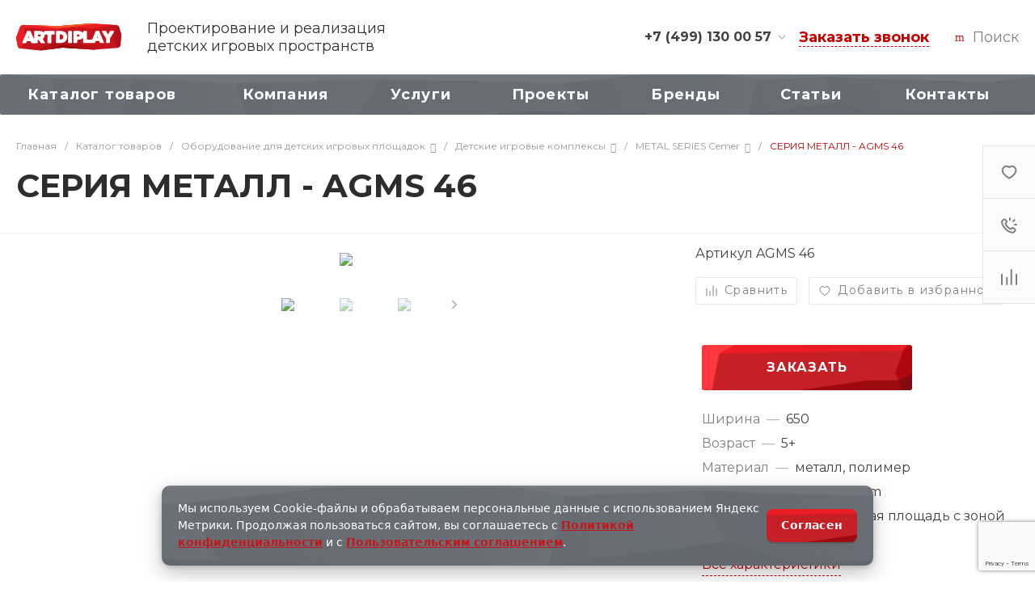

--- FILE ---
content_type: text/html; charset=utf-8
request_url: https://www.google.com/recaptcha/api2/anchor?ar=1&k=6LcH2oQgAAAAAJtayTRYZctxTfAsBaSMS_IS4ujz&co=aHR0cHM6Ly9hcnRkaXBsYXkucnU6NDQz&hl=en&v=PoyoqOPhxBO7pBk68S4YbpHZ&size=invisible&anchor-ms=20000&execute-ms=30000&cb=fkshjnnogybz
body_size: 48562
content:
<!DOCTYPE HTML><html dir="ltr" lang="en"><head><meta http-equiv="Content-Type" content="text/html; charset=UTF-8">
<meta http-equiv="X-UA-Compatible" content="IE=edge">
<title>reCAPTCHA</title>
<style type="text/css">
/* cyrillic-ext */
@font-face {
  font-family: 'Roboto';
  font-style: normal;
  font-weight: 400;
  font-stretch: 100%;
  src: url(//fonts.gstatic.com/s/roboto/v48/KFO7CnqEu92Fr1ME7kSn66aGLdTylUAMa3GUBHMdazTgWw.woff2) format('woff2');
  unicode-range: U+0460-052F, U+1C80-1C8A, U+20B4, U+2DE0-2DFF, U+A640-A69F, U+FE2E-FE2F;
}
/* cyrillic */
@font-face {
  font-family: 'Roboto';
  font-style: normal;
  font-weight: 400;
  font-stretch: 100%;
  src: url(//fonts.gstatic.com/s/roboto/v48/KFO7CnqEu92Fr1ME7kSn66aGLdTylUAMa3iUBHMdazTgWw.woff2) format('woff2');
  unicode-range: U+0301, U+0400-045F, U+0490-0491, U+04B0-04B1, U+2116;
}
/* greek-ext */
@font-face {
  font-family: 'Roboto';
  font-style: normal;
  font-weight: 400;
  font-stretch: 100%;
  src: url(//fonts.gstatic.com/s/roboto/v48/KFO7CnqEu92Fr1ME7kSn66aGLdTylUAMa3CUBHMdazTgWw.woff2) format('woff2');
  unicode-range: U+1F00-1FFF;
}
/* greek */
@font-face {
  font-family: 'Roboto';
  font-style: normal;
  font-weight: 400;
  font-stretch: 100%;
  src: url(//fonts.gstatic.com/s/roboto/v48/KFO7CnqEu92Fr1ME7kSn66aGLdTylUAMa3-UBHMdazTgWw.woff2) format('woff2');
  unicode-range: U+0370-0377, U+037A-037F, U+0384-038A, U+038C, U+038E-03A1, U+03A3-03FF;
}
/* math */
@font-face {
  font-family: 'Roboto';
  font-style: normal;
  font-weight: 400;
  font-stretch: 100%;
  src: url(//fonts.gstatic.com/s/roboto/v48/KFO7CnqEu92Fr1ME7kSn66aGLdTylUAMawCUBHMdazTgWw.woff2) format('woff2');
  unicode-range: U+0302-0303, U+0305, U+0307-0308, U+0310, U+0312, U+0315, U+031A, U+0326-0327, U+032C, U+032F-0330, U+0332-0333, U+0338, U+033A, U+0346, U+034D, U+0391-03A1, U+03A3-03A9, U+03B1-03C9, U+03D1, U+03D5-03D6, U+03F0-03F1, U+03F4-03F5, U+2016-2017, U+2034-2038, U+203C, U+2040, U+2043, U+2047, U+2050, U+2057, U+205F, U+2070-2071, U+2074-208E, U+2090-209C, U+20D0-20DC, U+20E1, U+20E5-20EF, U+2100-2112, U+2114-2115, U+2117-2121, U+2123-214F, U+2190, U+2192, U+2194-21AE, U+21B0-21E5, U+21F1-21F2, U+21F4-2211, U+2213-2214, U+2216-22FF, U+2308-230B, U+2310, U+2319, U+231C-2321, U+2336-237A, U+237C, U+2395, U+239B-23B7, U+23D0, U+23DC-23E1, U+2474-2475, U+25AF, U+25B3, U+25B7, U+25BD, U+25C1, U+25CA, U+25CC, U+25FB, U+266D-266F, U+27C0-27FF, U+2900-2AFF, U+2B0E-2B11, U+2B30-2B4C, U+2BFE, U+3030, U+FF5B, U+FF5D, U+1D400-1D7FF, U+1EE00-1EEFF;
}
/* symbols */
@font-face {
  font-family: 'Roboto';
  font-style: normal;
  font-weight: 400;
  font-stretch: 100%;
  src: url(//fonts.gstatic.com/s/roboto/v48/KFO7CnqEu92Fr1ME7kSn66aGLdTylUAMaxKUBHMdazTgWw.woff2) format('woff2');
  unicode-range: U+0001-000C, U+000E-001F, U+007F-009F, U+20DD-20E0, U+20E2-20E4, U+2150-218F, U+2190, U+2192, U+2194-2199, U+21AF, U+21E6-21F0, U+21F3, U+2218-2219, U+2299, U+22C4-22C6, U+2300-243F, U+2440-244A, U+2460-24FF, U+25A0-27BF, U+2800-28FF, U+2921-2922, U+2981, U+29BF, U+29EB, U+2B00-2BFF, U+4DC0-4DFF, U+FFF9-FFFB, U+10140-1018E, U+10190-1019C, U+101A0, U+101D0-101FD, U+102E0-102FB, U+10E60-10E7E, U+1D2C0-1D2D3, U+1D2E0-1D37F, U+1F000-1F0FF, U+1F100-1F1AD, U+1F1E6-1F1FF, U+1F30D-1F30F, U+1F315, U+1F31C, U+1F31E, U+1F320-1F32C, U+1F336, U+1F378, U+1F37D, U+1F382, U+1F393-1F39F, U+1F3A7-1F3A8, U+1F3AC-1F3AF, U+1F3C2, U+1F3C4-1F3C6, U+1F3CA-1F3CE, U+1F3D4-1F3E0, U+1F3ED, U+1F3F1-1F3F3, U+1F3F5-1F3F7, U+1F408, U+1F415, U+1F41F, U+1F426, U+1F43F, U+1F441-1F442, U+1F444, U+1F446-1F449, U+1F44C-1F44E, U+1F453, U+1F46A, U+1F47D, U+1F4A3, U+1F4B0, U+1F4B3, U+1F4B9, U+1F4BB, U+1F4BF, U+1F4C8-1F4CB, U+1F4D6, U+1F4DA, U+1F4DF, U+1F4E3-1F4E6, U+1F4EA-1F4ED, U+1F4F7, U+1F4F9-1F4FB, U+1F4FD-1F4FE, U+1F503, U+1F507-1F50B, U+1F50D, U+1F512-1F513, U+1F53E-1F54A, U+1F54F-1F5FA, U+1F610, U+1F650-1F67F, U+1F687, U+1F68D, U+1F691, U+1F694, U+1F698, U+1F6AD, U+1F6B2, U+1F6B9-1F6BA, U+1F6BC, U+1F6C6-1F6CF, U+1F6D3-1F6D7, U+1F6E0-1F6EA, U+1F6F0-1F6F3, U+1F6F7-1F6FC, U+1F700-1F7FF, U+1F800-1F80B, U+1F810-1F847, U+1F850-1F859, U+1F860-1F887, U+1F890-1F8AD, U+1F8B0-1F8BB, U+1F8C0-1F8C1, U+1F900-1F90B, U+1F93B, U+1F946, U+1F984, U+1F996, U+1F9E9, U+1FA00-1FA6F, U+1FA70-1FA7C, U+1FA80-1FA89, U+1FA8F-1FAC6, U+1FACE-1FADC, U+1FADF-1FAE9, U+1FAF0-1FAF8, U+1FB00-1FBFF;
}
/* vietnamese */
@font-face {
  font-family: 'Roboto';
  font-style: normal;
  font-weight: 400;
  font-stretch: 100%;
  src: url(//fonts.gstatic.com/s/roboto/v48/KFO7CnqEu92Fr1ME7kSn66aGLdTylUAMa3OUBHMdazTgWw.woff2) format('woff2');
  unicode-range: U+0102-0103, U+0110-0111, U+0128-0129, U+0168-0169, U+01A0-01A1, U+01AF-01B0, U+0300-0301, U+0303-0304, U+0308-0309, U+0323, U+0329, U+1EA0-1EF9, U+20AB;
}
/* latin-ext */
@font-face {
  font-family: 'Roboto';
  font-style: normal;
  font-weight: 400;
  font-stretch: 100%;
  src: url(//fonts.gstatic.com/s/roboto/v48/KFO7CnqEu92Fr1ME7kSn66aGLdTylUAMa3KUBHMdazTgWw.woff2) format('woff2');
  unicode-range: U+0100-02BA, U+02BD-02C5, U+02C7-02CC, U+02CE-02D7, U+02DD-02FF, U+0304, U+0308, U+0329, U+1D00-1DBF, U+1E00-1E9F, U+1EF2-1EFF, U+2020, U+20A0-20AB, U+20AD-20C0, U+2113, U+2C60-2C7F, U+A720-A7FF;
}
/* latin */
@font-face {
  font-family: 'Roboto';
  font-style: normal;
  font-weight: 400;
  font-stretch: 100%;
  src: url(//fonts.gstatic.com/s/roboto/v48/KFO7CnqEu92Fr1ME7kSn66aGLdTylUAMa3yUBHMdazQ.woff2) format('woff2');
  unicode-range: U+0000-00FF, U+0131, U+0152-0153, U+02BB-02BC, U+02C6, U+02DA, U+02DC, U+0304, U+0308, U+0329, U+2000-206F, U+20AC, U+2122, U+2191, U+2193, U+2212, U+2215, U+FEFF, U+FFFD;
}
/* cyrillic-ext */
@font-face {
  font-family: 'Roboto';
  font-style: normal;
  font-weight: 500;
  font-stretch: 100%;
  src: url(//fonts.gstatic.com/s/roboto/v48/KFO7CnqEu92Fr1ME7kSn66aGLdTylUAMa3GUBHMdazTgWw.woff2) format('woff2');
  unicode-range: U+0460-052F, U+1C80-1C8A, U+20B4, U+2DE0-2DFF, U+A640-A69F, U+FE2E-FE2F;
}
/* cyrillic */
@font-face {
  font-family: 'Roboto';
  font-style: normal;
  font-weight: 500;
  font-stretch: 100%;
  src: url(//fonts.gstatic.com/s/roboto/v48/KFO7CnqEu92Fr1ME7kSn66aGLdTylUAMa3iUBHMdazTgWw.woff2) format('woff2');
  unicode-range: U+0301, U+0400-045F, U+0490-0491, U+04B0-04B1, U+2116;
}
/* greek-ext */
@font-face {
  font-family: 'Roboto';
  font-style: normal;
  font-weight: 500;
  font-stretch: 100%;
  src: url(//fonts.gstatic.com/s/roboto/v48/KFO7CnqEu92Fr1ME7kSn66aGLdTylUAMa3CUBHMdazTgWw.woff2) format('woff2');
  unicode-range: U+1F00-1FFF;
}
/* greek */
@font-face {
  font-family: 'Roboto';
  font-style: normal;
  font-weight: 500;
  font-stretch: 100%;
  src: url(//fonts.gstatic.com/s/roboto/v48/KFO7CnqEu92Fr1ME7kSn66aGLdTylUAMa3-UBHMdazTgWw.woff2) format('woff2');
  unicode-range: U+0370-0377, U+037A-037F, U+0384-038A, U+038C, U+038E-03A1, U+03A3-03FF;
}
/* math */
@font-face {
  font-family: 'Roboto';
  font-style: normal;
  font-weight: 500;
  font-stretch: 100%;
  src: url(//fonts.gstatic.com/s/roboto/v48/KFO7CnqEu92Fr1ME7kSn66aGLdTylUAMawCUBHMdazTgWw.woff2) format('woff2');
  unicode-range: U+0302-0303, U+0305, U+0307-0308, U+0310, U+0312, U+0315, U+031A, U+0326-0327, U+032C, U+032F-0330, U+0332-0333, U+0338, U+033A, U+0346, U+034D, U+0391-03A1, U+03A3-03A9, U+03B1-03C9, U+03D1, U+03D5-03D6, U+03F0-03F1, U+03F4-03F5, U+2016-2017, U+2034-2038, U+203C, U+2040, U+2043, U+2047, U+2050, U+2057, U+205F, U+2070-2071, U+2074-208E, U+2090-209C, U+20D0-20DC, U+20E1, U+20E5-20EF, U+2100-2112, U+2114-2115, U+2117-2121, U+2123-214F, U+2190, U+2192, U+2194-21AE, U+21B0-21E5, U+21F1-21F2, U+21F4-2211, U+2213-2214, U+2216-22FF, U+2308-230B, U+2310, U+2319, U+231C-2321, U+2336-237A, U+237C, U+2395, U+239B-23B7, U+23D0, U+23DC-23E1, U+2474-2475, U+25AF, U+25B3, U+25B7, U+25BD, U+25C1, U+25CA, U+25CC, U+25FB, U+266D-266F, U+27C0-27FF, U+2900-2AFF, U+2B0E-2B11, U+2B30-2B4C, U+2BFE, U+3030, U+FF5B, U+FF5D, U+1D400-1D7FF, U+1EE00-1EEFF;
}
/* symbols */
@font-face {
  font-family: 'Roboto';
  font-style: normal;
  font-weight: 500;
  font-stretch: 100%;
  src: url(//fonts.gstatic.com/s/roboto/v48/KFO7CnqEu92Fr1ME7kSn66aGLdTylUAMaxKUBHMdazTgWw.woff2) format('woff2');
  unicode-range: U+0001-000C, U+000E-001F, U+007F-009F, U+20DD-20E0, U+20E2-20E4, U+2150-218F, U+2190, U+2192, U+2194-2199, U+21AF, U+21E6-21F0, U+21F3, U+2218-2219, U+2299, U+22C4-22C6, U+2300-243F, U+2440-244A, U+2460-24FF, U+25A0-27BF, U+2800-28FF, U+2921-2922, U+2981, U+29BF, U+29EB, U+2B00-2BFF, U+4DC0-4DFF, U+FFF9-FFFB, U+10140-1018E, U+10190-1019C, U+101A0, U+101D0-101FD, U+102E0-102FB, U+10E60-10E7E, U+1D2C0-1D2D3, U+1D2E0-1D37F, U+1F000-1F0FF, U+1F100-1F1AD, U+1F1E6-1F1FF, U+1F30D-1F30F, U+1F315, U+1F31C, U+1F31E, U+1F320-1F32C, U+1F336, U+1F378, U+1F37D, U+1F382, U+1F393-1F39F, U+1F3A7-1F3A8, U+1F3AC-1F3AF, U+1F3C2, U+1F3C4-1F3C6, U+1F3CA-1F3CE, U+1F3D4-1F3E0, U+1F3ED, U+1F3F1-1F3F3, U+1F3F5-1F3F7, U+1F408, U+1F415, U+1F41F, U+1F426, U+1F43F, U+1F441-1F442, U+1F444, U+1F446-1F449, U+1F44C-1F44E, U+1F453, U+1F46A, U+1F47D, U+1F4A3, U+1F4B0, U+1F4B3, U+1F4B9, U+1F4BB, U+1F4BF, U+1F4C8-1F4CB, U+1F4D6, U+1F4DA, U+1F4DF, U+1F4E3-1F4E6, U+1F4EA-1F4ED, U+1F4F7, U+1F4F9-1F4FB, U+1F4FD-1F4FE, U+1F503, U+1F507-1F50B, U+1F50D, U+1F512-1F513, U+1F53E-1F54A, U+1F54F-1F5FA, U+1F610, U+1F650-1F67F, U+1F687, U+1F68D, U+1F691, U+1F694, U+1F698, U+1F6AD, U+1F6B2, U+1F6B9-1F6BA, U+1F6BC, U+1F6C6-1F6CF, U+1F6D3-1F6D7, U+1F6E0-1F6EA, U+1F6F0-1F6F3, U+1F6F7-1F6FC, U+1F700-1F7FF, U+1F800-1F80B, U+1F810-1F847, U+1F850-1F859, U+1F860-1F887, U+1F890-1F8AD, U+1F8B0-1F8BB, U+1F8C0-1F8C1, U+1F900-1F90B, U+1F93B, U+1F946, U+1F984, U+1F996, U+1F9E9, U+1FA00-1FA6F, U+1FA70-1FA7C, U+1FA80-1FA89, U+1FA8F-1FAC6, U+1FACE-1FADC, U+1FADF-1FAE9, U+1FAF0-1FAF8, U+1FB00-1FBFF;
}
/* vietnamese */
@font-face {
  font-family: 'Roboto';
  font-style: normal;
  font-weight: 500;
  font-stretch: 100%;
  src: url(//fonts.gstatic.com/s/roboto/v48/KFO7CnqEu92Fr1ME7kSn66aGLdTylUAMa3OUBHMdazTgWw.woff2) format('woff2');
  unicode-range: U+0102-0103, U+0110-0111, U+0128-0129, U+0168-0169, U+01A0-01A1, U+01AF-01B0, U+0300-0301, U+0303-0304, U+0308-0309, U+0323, U+0329, U+1EA0-1EF9, U+20AB;
}
/* latin-ext */
@font-face {
  font-family: 'Roboto';
  font-style: normal;
  font-weight: 500;
  font-stretch: 100%;
  src: url(//fonts.gstatic.com/s/roboto/v48/KFO7CnqEu92Fr1ME7kSn66aGLdTylUAMa3KUBHMdazTgWw.woff2) format('woff2');
  unicode-range: U+0100-02BA, U+02BD-02C5, U+02C7-02CC, U+02CE-02D7, U+02DD-02FF, U+0304, U+0308, U+0329, U+1D00-1DBF, U+1E00-1E9F, U+1EF2-1EFF, U+2020, U+20A0-20AB, U+20AD-20C0, U+2113, U+2C60-2C7F, U+A720-A7FF;
}
/* latin */
@font-face {
  font-family: 'Roboto';
  font-style: normal;
  font-weight: 500;
  font-stretch: 100%;
  src: url(//fonts.gstatic.com/s/roboto/v48/KFO7CnqEu92Fr1ME7kSn66aGLdTylUAMa3yUBHMdazQ.woff2) format('woff2');
  unicode-range: U+0000-00FF, U+0131, U+0152-0153, U+02BB-02BC, U+02C6, U+02DA, U+02DC, U+0304, U+0308, U+0329, U+2000-206F, U+20AC, U+2122, U+2191, U+2193, U+2212, U+2215, U+FEFF, U+FFFD;
}
/* cyrillic-ext */
@font-face {
  font-family: 'Roboto';
  font-style: normal;
  font-weight: 900;
  font-stretch: 100%;
  src: url(//fonts.gstatic.com/s/roboto/v48/KFO7CnqEu92Fr1ME7kSn66aGLdTylUAMa3GUBHMdazTgWw.woff2) format('woff2');
  unicode-range: U+0460-052F, U+1C80-1C8A, U+20B4, U+2DE0-2DFF, U+A640-A69F, U+FE2E-FE2F;
}
/* cyrillic */
@font-face {
  font-family: 'Roboto';
  font-style: normal;
  font-weight: 900;
  font-stretch: 100%;
  src: url(//fonts.gstatic.com/s/roboto/v48/KFO7CnqEu92Fr1ME7kSn66aGLdTylUAMa3iUBHMdazTgWw.woff2) format('woff2');
  unicode-range: U+0301, U+0400-045F, U+0490-0491, U+04B0-04B1, U+2116;
}
/* greek-ext */
@font-face {
  font-family: 'Roboto';
  font-style: normal;
  font-weight: 900;
  font-stretch: 100%;
  src: url(//fonts.gstatic.com/s/roboto/v48/KFO7CnqEu92Fr1ME7kSn66aGLdTylUAMa3CUBHMdazTgWw.woff2) format('woff2');
  unicode-range: U+1F00-1FFF;
}
/* greek */
@font-face {
  font-family: 'Roboto';
  font-style: normal;
  font-weight: 900;
  font-stretch: 100%;
  src: url(//fonts.gstatic.com/s/roboto/v48/KFO7CnqEu92Fr1ME7kSn66aGLdTylUAMa3-UBHMdazTgWw.woff2) format('woff2');
  unicode-range: U+0370-0377, U+037A-037F, U+0384-038A, U+038C, U+038E-03A1, U+03A3-03FF;
}
/* math */
@font-face {
  font-family: 'Roboto';
  font-style: normal;
  font-weight: 900;
  font-stretch: 100%;
  src: url(//fonts.gstatic.com/s/roboto/v48/KFO7CnqEu92Fr1ME7kSn66aGLdTylUAMawCUBHMdazTgWw.woff2) format('woff2');
  unicode-range: U+0302-0303, U+0305, U+0307-0308, U+0310, U+0312, U+0315, U+031A, U+0326-0327, U+032C, U+032F-0330, U+0332-0333, U+0338, U+033A, U+0346, U+034D, U+0391-03A1, U+03A3-03A9, U+03B1-03C9, U+03D1, U+03D5-03D6, U+03F0-03F1, U+03F4-03F5, U+2016-2017, U+2034-2038, U+203C, U+2040, U+2043, U+2047, U+2050, U+2057, U+205F, U+2070-2071, U+2074-208E, U+2090-209C, U+20D0-20DC, U+20E1, U+20E5-20EF, U+2100-2112, U+2114-2115, U+2117-2121, U+2123-214F, U+2190, U+2192, U+2194-21AE, U+21B0-21E5, U+21F1-21F2, U+21F4-2211, U+2213-2214, U+2216-22FF, U+2308-230B, U+2310, U+2319, U+231C-2321, U+2336-237A, U+237C, U+2395, U+239B-23B7, U+23D0, U+23DC-23E1, U+2474-2475, U+25AF, U+25B3, U+25B7, U+25BD, U+25C1, U+25CA, U+25CC, U+25FB, U+266D-266F, U+27C0-27FF, U+2900-2AFF, U+2B0E-2B11, U+2B30-2B4C, U+2BFE, U+3030, U+FF5B, U+FF5D, U+1D400-1D7FF, U+1EE00-1EEFF;
}
/* symbols */
@font-face {
  font-family: 'Roboto';
  font-style: normal;
  font-weight: 900;
  font-stretch: 100%;
  src: url(//fonts.gstatic.com/s/roboto/v48/KFO7CnqEu92Fr1ME7kSn66aGLdTylUAMaxKUBHMdazTgWw.woff2) format('woff2');
  unicode-range: U+0001-000C, U+000E-001F, U+007F-009F, U+20DD-20E0, U+20E2-20E4, U+2150-218F, U+2190, U+2192, U+2194-2199, U+21AF, U+21E6-21F0, U+21F3, U+2218-2219, U+2299, U+22C4-22C6, U+2300-243F, U+2440-244A, U+2460-24FF, U+25A0-27BF, U+2800-28FF, U+2921-2922, U+2981, U+29BF, U+29EB, U+2B00-2BFF, U+4DC0-4DFF, U+FFF9-FFFB, U+10140-1018E, U+10190-1019C, U+101A0, U+101D0-101FD, U+102E0-102FB, U+10E60-10E7E, U+1D2C0-1D2D3, U+1D2E0-1D37F, U+1F000-1F0FF, U+1F100-1F1AD, U+1F1E6-1F1FF, U+1F30D-1F30F, U+1F315, U+1F31C, U+1F31E, U+1F320-1F32C, U+1F336, U+1F378, U+1F37D, U+1F382, U+1F393-1F39F, U+1F3A7-1F3A8, U+1F3AC-1F3AF, U+1F3C2, U+1F3C4-1F3C6, U+1F3CA-1F3CE, U+1F3D4-1F3E0, U+1F3ED, U+1F3F1-1F3F3, U+1F3F5-1F3F7, U+1F408, U+1F415, U+1F41F, U+1F426, U+1F43F, U+1F441-1F442, U+1F444, U+1F446-1F449, U+1F44C-1F44E, U+1F453, U+1F46A, U+1F47D, U+1F4A3, U+1F4B0, U+1F4B3, U+1F4B9, U+1F4BB, U+1F4BF, U+1F4C8-1F4CB, U+1F4D6, U+1F4DA, U+1F4DF, U+1F4E3-1F4E6, U+1F4EA-1F4ED, U+1F4F7, U+1F4F9-1F4FB, U+1F4FD-1F4FE, U+1F503, U+1F507-1F50B, U+1F50D, U+1F512-1F513, U+1F53E-1F54A, U+1F54F-1F5FA, U+1F610, U+1F650-1F67F, U+1F687, U+1F68D, U+1F691, U+1F694, U+1F698, U+1F6AD, U+1F6B2, U+1F6B9-1F6BA, U+1F6BC, U+1F6C6-1F6CF, U+1F6D3-1F6D7, U+1F6E0-1F6EA, U+1F6F0-1F6F3, U+1F6F7-1F6FC, U+1F700-1F7FF, U+1F800-1F80B, U+1F810-1F847, U+1F850-1F859, U+1F860-1F887, U+1F890-1F8AD, U+1F8B0-1F8BB, U+1F8C0-1F8C1, U+1F900-1F90B, U+1F93B, U+1F946, U+1F984, U+1F996, U+1F9E9, U+1FA00-1FA6F, U+1FA70-1FA7C, U+1FA80-1FA89, U+1FA8F-1FAC6, U+1FACE-1FADC, U+1FADF-1FAE9, U+1FAF0-1FAF8, U+1FB00-1FBFF;
}
/* vietnamese */
@font-face {
  font-family: 'Roboto';
  font-style: normal;
  font-weight: 900;
  font-stretch: 100%;
  src: url(//fonts.gstatic.com/s/roboto/v48/KFO7CnqEu92Fr1ME7kSn66aGLdTylUAMa3OUBHMdazTgWw.woff2) format('woff2');
  unicode-range: U+0102-0103, U+0110-0111, U+0128-0129, U+0168-0169, U+01A0-01A1, U+01AF-01B0, U+0300-0301, U+0303-0304, U+0308-0309, U+0323, U+0329, U+1EA0-1EF9, U+20AB;
}
/* latin-ext */
@font-face {
  font-family: 'Roboto';
  font-style: normal;
  font-weight: 900;
  font-stretch: 100%;
  src: url(//fonts.gstatic.com/s/roboto/v48/KFO7CnqEu92Fr1ME7kSn66aGLdTylUAMa3KUBHMdazTgWw.woff2) format('woff2');
  unicode-range: U+0100-02BA, U+02BD-02C5, U+02C7-02CC, U+02CE-02D7, U+02DD-02FF, U+0304, U+0308, U+0329, U+1D00-1DBF, U+1E00-1E9F, U+1EF2-1EFF, U+2020, U+20A0-20AB, U+20AD-20C0, U+2113, U+2C60-2C7F, U+A720-A7FF;
}
/* latin */
@font-face {
  font-family: 'Roboto';
  font-style: normal;
  font-weight: 900;
  font-stretch: 100%;
  src: url(//fonts.gstatic.com/s/roboto/v48/KFO7CnqEu92Fr1ME7kSn66aGLdTylUAMa3yUBHMdazQ.woff2) format('woff2');
  unicode-range: U+0000-00FF, U+0131, U+0152-0153, U+02BB-02BC, U+02C6, U+02DA, U+02DC, U+0304, U+0308, U+0329, U+2000-206F, U+20AC, U+2122, U+2191, U+2193, U+2212, U+2215, U+FEFF, U+FFFD;
}

</style>
<link rel="stylesheet" type="text/css" href="https://www.gstatic.com/recaptcha/releases/PoyoqOPhxBO7pBk68S4YbpHZ/styles__ltr.css">
<script nonce="03qtCvewnRVuEalMNSDB3w" type="text/javascript">window['__recaptcha_api'] = 'https://www.google.com/recaptcha/api2/';</script>
<script type="text/javascript" src="https://www.gstatic.com/recaptcha/releases/PoyoqOPhxBO7pBk68S4YbpHZ/recaptcha__en.js" nonce="03qtCvewnRVuEalMNSDB3w">
      
    </script></head>
<body><div id="rc-anchor-alert" class="rc-anchor-alert"></div>
<input type="hidden" id="recaptcha-token" value="[base64]">
<script type="text/javascript" nonce="03qtCvewnRVuEalMNSDB3w">
      recaptcha.anchor.Main.init("[\x22ainput\x22,[\x22bgdata\x22,\x22\x22,\[base64]/[base64]/[base64]/[base64]/[base64]/UltsKytdPUU6KEU8MjA0OD9SW2wrK109RT4+NnwxOTI6KChFJjY0NTEyKT09NTUyOTYmJk0rMTxjLmxlbmd0aCYmKGMuY2hhckNvZGVBdChNKzEpJjY0NTEyKT09NTYzMjA/[base64]/[base64]/[base64]/[base64]/[base64]/[base64]/[base64]\x22,\[base64]\x22,\x22w47CgipHEsK9aMOPGWLDssKsWVRkwog6bsOpD0jDgGV6woUtwrQ5woRYWgzCiybCk3/DlQ7DhGXDlMONEylSXCUywobDsHg6w7LCtMOHw7AiwpPDusOvQ1Qdw6JWwpFPcMKoNGTChGfDjsKhamJcAULDgMKTYCzCiV8Dw48Yw44FKDALIGrChcKNYHfCiMKBV8K7V8O7wrZdSMKQT1Y/w5/DsX7DsBIew7EyWxhGw79twpjDrFzDly82BmFrw7XDmMKnw7EvwqM4L8KqwpkLwozCncOKw7XDhhjDr8O8w7bCqkM2KjHCg8Omw6dNf8OPw7xNw5bCvzRQw5ZTU1ldJsObwrtvwqTCp8KQw5tKb8KBKsO/[base64]/DiQrDm8KyS8OKwqfCtsKYw7UbBQrDkgBkwoFqwp9Uwq50w6pUHcK3EyfCmcOMw4nCusKOVmhDwrlNSA1Yw5XDrkzCpmY7TcOFFFPDmWXDk8Kawq3DpxYDw7HCm8KXw78MW8Khwq/DsTjDnF7Dih4gwqTDi33Dg386A8O7HsKGwr/DpS3DuQLDncKPwp0lwptfD8OCw4IWw4YZesKawqw0EMO2c3R9E8OIEcO7WTlBw4UZwp3CicOywrRWwqTCujvDjTpSYS3CmyHDkMKYw4FiwovDtTjCtj0awp3CpcKNw6XCnRIdwq/DnmbCncKAaMK2w7nDv8KLwr/[base64]/[base64]/CtWfDl27Cl8ObwrA6w5F/[base64]/Zg4pwokpAAzDmcKmX8OEwrnDlMKewqJWIynDrFjDuHFAUDPDtcOOGsKkwoIzU8KNKcKrWcK1wrUDeww5UR/CrcKxw7suwovCj8KcwpoMwrREw4dzKsKHw7sIc8KFw6IQK1bDmzdgNTTCnnvClTQJwqzCpDLCl8OJw6TCmDxNRsK2aTA1L8O6BsO9wqPDtMKAw5U+w6TDqcOYUhPCgUsewp/[base64]/wqXDrcKRAsOqX1jCoBbCuW/DrmbDscKIw6vDrcO1wpRsFcO7LS1Aal9UGinCn1HDmALClkDDtSQEBcKwKMKmwqnCmTPCu2bDlcK/SxvDhcOwLcKYwpLDhMKTCcK6NcKVwp45Nxc8w6rCjVLCnsKAw5PCnxvCuX7Dpg9Iw4PCpMOdwrY7QsKIw5HClz3DrMOHEC3DkMOpwpYJdh9zP8KAM2lgw7NoTsOXwqbCmcK0LsKvw5fDiMK6wpbCkj5/wqJRwrQ5w5bCjMO0SkDCinjCjsKNXxE5wqhLwrVQGMKwfxkQwqbCiMOtw50rAAIIaMKsaMKAdsKrdRINw5B+w5lib8KFWsOpDcOcV8Ouw4ZNw4zCosOsw7XCg2YeF8O1w6Qiw57Co8KdwqsWwo9FDFdOc8Odw5g5w4osTQLDvFnDscODCRjDoMOgwovCni/DqT9SUxcOLlvCrFfCu8KXeSt/wrvDnMKzDCIGPMOsB30pwoRCw7l/H8OLw7DCoz4AwqMbAgPDhCzDl8Oww7QFFcOQYcO7wqEjYQDDuMKHwqnDhcKxw4vCn8KJUxfCncKgSsKKw6cUXFlrGibCp8K/w5HDpcKzwrfDjjNcIHN7VCDCpcK5c8OmbMKew7bDtMOywotHK8OHTcKJwpfDj8OLwq/CjDw+McKXNzgaIsKpw74ZZsODRcKBw53Cu8OgSCUoG2bDvcOMV8KzPnIZelPDscO2F0FXFXlLwoVgwpRbWMOIwqAfw6PCsSZnNVPCt8KrwocywrUYeDQbw5LDp8KuFsKkCmHCuMOHw53ChMKWw7jCgsKYw7jCoAjDs8K+wrcDw7vCpcKTB1rCqA1sbsKJwrzDiMO/wqIvw6tlUMObw7p8J8O9AMOGw4DDunElwpzDnMOAcsK4wodnJVgTwrJHw6TCqcOpwofCiBTDsMOUMwLChsOGwpTDqVg/wpRUw7dGTcKNw5MgwpHCjS8TSQdrwq/DkBvCpyMGw4Eowq7Do8OADcKhwqNQw4hWY8Kyw7hvwpFrw5jDr1TDjMK+w5xdSz8rwp00LBvDrj3DjF1lADtLw4RINWBQwqETAMOcKcKVw7PDum/[base64]/ClsOvwpTDtmjDoVJ7Azh/[base64]/Dim3DrsKNSMOrw4csw4cxw7rDpMOvwpRrGhnCqQoAWhUAwq7DvcOoVcOMwojClH1ywoU/QCLDksOTBsOUNsKXZsOJw53DhHdPw7zCmMKcwohhwrTCoUnDkMK6T8OCw4Z+w6vCsCrCuxldGEDDgcKCw6ZBE0fDvF/ClsKhfhfCqRcWBm3DqALDo8KSw5cpQG52SsOtw6/[base64]/wpnDuSPCswDDncOvIkPDnsO8XVrCv8Klw5M+w4LCoiNrwpbCj3LDhinDl8OOw7TDpVYCw5zCuMKVwq3CjS/Cp8Krw4HCn8Okc8KKYC87J8KYG2pVGGQNw7hnw5zDjhXClUbDu8OSSCbDuxTDjcOmEMKzw4/[base64]/CnAU1Mg9mwpQnSsK5w6XDrnbDk8KnwoTDsA8ELsOxaMKRM1zDnxfCoEM0KQPDvUpjdMO9Lw3DgsOkwrlOMHjCqmLDhwTCscOeM8KiMMKow7zDk8Obw7sbH082wqjDrMOZdcOiFEd6w5kVw6TCigEKw5/DhMKzwobCi8Ktw6QyEANhWcOPBMKXwpLCm8OWEArDucOTw5kNfsOawp1zw50Tw6jCjcKNAcK3PWNEesKGWh/Ct8KyC2FfwrY6w7tsZMOiHMKrQzMXw6AewrnDicK9Ry3DhsK6w6DDpH96HcOsSFU3ZsO9PzzCvcOeecKxZ8KxIXHChzfCqMKIYUwbcARrwowdYCtyw63CnxbDpSzDiBLCr1xFPMO5NSoLw4N4wo/[base64]/[base64]/CqMKhwpdhd8Knw5bCvjc+GcOewrY+ajdSS8Ojw4xHOyM1wrUEwrgww57DiMOtwpZiw6thwo3CgWB4DcKww7/CjcOWw4XCjgTCgcOyOHskw5URZcKZw4l/[base64]/CtcKNGErDowFbwrLDosKew7XCnMKVw416woANwoTDtMKRw7HDtcKPD8K2ZiLCjMKSIcKTD07Du8KDOGbCuMO9H2TCkMKjSsOmSsOvw4gMw40XwrNtw63DoSzCgsOnfcKaw4jDlzjDqC84NyvCtmIfdX/[base64]/w6jCicOiOEg+WsO9TCPDqUHDjlpaK2gRw4Fhw5nCpjzDo3PDpHRSw5TDq3vDnTFiwpk0wq7Csg/DtsKnw4gTUUsHH8Kgw47CuMOmw6nDhsKcwr3Con05VsOHw6Niw6fCsMK0M2l7wrvDlWB6YMOyw5LDvcOZOMORwogyb8OxIsKzZksEw5YKLMO9w5zDlyvCh8OOZBwqaTA9w5rChDZxwobDsTh4B8K/wotcbMOSw4jDpnTDm8O5woHCrUsjCjnDsMKgGwDDjSx7KT3DpMOSwo/Dh8Onwo/[base64]/DlWDDncOTIm5VQsOaw57DmMKzEWZpw43CksKdwoA7EMO/w67Dn3tTw6vDvDg0wq3DtGo2wq9kK8K4wq4sw7ZrV8O6P2bCoAkdeMKAwqTCjcOlw57Cr8OGw65LZzfCu8OxwrnDhzVKWMOfw4JjQcOhw7BSU8Ozw4/ChxF+w65HwrLCuxl0YMOOwpzDjcO2FMKXwpzDj8KmW8OcwqvCtCh+cmk7cCbDv8O0w7B+bMO7DUFxw6zDtVTDsijDoVIhRsKxw68xZsK6wrQ1w47DiMO9OF3Dp8KvR1jDpV/Cq8KfIcO4w6DCswUvwrDCicOWw73DvMKuw6bCnXIyHsOiAH5pw5bClMKHwqPDp8OMwp/Cq8K6w59wwpldFMOjwqfCqkZUBWp9w7NjLMKAwp7DkcKnw7h1wqzDq8O/bMOOwqrCvsOQVX7Dl8K5wqdtw5gLw6BiVkhJwrdjNVwoBsKbNnjDqlF8ASESwovDisOnK8K4acOow64uw7BKw5TCs8KRwrXCusKuKBHDvEvDgHFNZDHCt8OnwrIyfj1Mwo7CtVlAwozCrMKuLsKHwrcWwoNVwopRwpUKwqbDnVTCugLDpDnDmy/Dqjt0NcODLsKAUk/CszvDlB9/OMKcw6/DgcKmw5I5N8OhCcKWw6bChcKaFVXDrcKZwrQsw417w57CqcOzTE3CjMKWMMO4w5HCksKIwqQTw6MRBy/CgcKJe1TCpSHCoVNrc2R2UsO9w6nDt0kSCQjDhMKAVcO8BsOjLjQLTR8TDTLCjm/ClcKrw5HCjcKhwphEw6bDlTHCvALDuzHCq8OWw4vCtMObwqYWwrUaPzd7alJ2w5LDuRzDpjzDkHnCnMKFLX1AQAw0wo5aw7sJD8Kow5sjZj7DkcOiw4LCksKaMsOQNsKZwrLDiMKUwr/DpQnCv8OpwpTDrMKIDU8mwrDDsMKuwrnDvi47w7zDt8Kbw4DCiAIiw6IQDMK6VyDCiMOmw5wEZ8OYLUTDiCx0KGhsfcKWw7ASNyvDqzXCnTpMIVV4bR/Dg8O0w53Dr2HCjjwtbiN8wqM6NnEywrTCrcKMwqdIw61Dw5/DvMKBwoB5w6sdwqbDjTvCnxPCgcKHwonDrzzCkEfCgMObwoclwp5EwpFAaMOLwpbDjCwLQsKqw4E8dcO9FsOpccKfXiRdCMO4JsOtbE0kdmtjw4Fyw5nDokU/TcKHNVkvwp4rO1bCiwXDrcOSwoAEwqPDtsKCwpDDuXDDhG8jwroDesOsw6Rtw4PDhsOnOcOaw7rCsB5ewqwnEsK2w7E4X34Ow4/Dt8KGGcOFw5EWQQTCu8Ovc8Oxw7TCo8Olw5NdM8OSwrHCnMKGbMK2ckbDpMO9wo/CizzDtTbCjsK/woXCksOoWsKewrHCr8ORVFHCsX7DowHDicOxw4ViwpDDjAwMwohTwqh8CMKGwpzChibDlcKrEcKtGjIBEsK6SwPCrMKTIH80dMKUDMK4wpB1wr/CsDxaMMOhwqc6RC/[base64]/CnhZPH2hiXcOWD0BEwq/CiX5gPMOyw4F8TgLDkSROw5Q8wq5xCwrDij8Kw7LCjMKYwpBdJ8KPw6coVzzDgwRGJ1J+wq/CqcK0ZGcww7TDnMKhwoHCucOaDcKQw6/Dj8OXwo5Yw6jCi8Ktw5wWw5/DqMOcwrnCg0Ffw4HDr0rDt8KGAxvCuDzDi0rClzRGE8KqAFXDtU99w4Bxwp1+woXDs0EMwoJQwovDh8KNw4VgwqbDq8K1MwFzJsO0VsOEGMOSwoDCnk3DpxnCnzsLwrDCrVbDkF4SVcKSw4/CvsKkw6vCuMObw5nCjsKdasKPwpvDtlzDtS3Dt8OYVcKPPMKPOz14w7nDl2LDi8OUGMO7MsKfIht1QsOKGsK3dBDDmzxwaMKNw5/DgsOaw4TCvUwiw64aw6ohw71GwpPCjCbDshgjw7bDgirCr8OwLRIFw49yw54Zwo0iEcK2wr4VRsKtw63CpsKFWcKoXXBcw4jCusKXOhBULn/CgMKXw4vChTrDoQXCvcKSEAXDicORw5TCpwoWWcKZwqBnb10UYsOLwpvDilbDg2kRwoR5TcKubz5mwovDssKMSVYYbQXDscKYNVPChQrCpMKvc8O8eXk/wrh4c8KuwojCrRpOIMO2OcKALVLCvMKgwoxnw7fCnVzDoMKfw7U8Sg5Ew73DgsKCw7x3w6RoPcOncjthwrDDucK7FHrDmiHCkTtfbcOtw5ZRE8OsRnN5w4/[base64]/wrQiDcOZw61uwqw3wqbDqMOcw6jDiMKyY8OuLg05F8KXfiQEesKaw7HDlS/CjMOswpnCi8KFKhbCq1QUVMOjFwHCpMO5NMOtSCDCmMOORMKFWsKuwr7CvzYLw7JowqjDnMKjw49qIjnCgcOpw6oySCZMwok2G8KqGlfDqsONQAFpwpjChA8iCsONJ1rDn8ONwpbCsgnCuBfCnsOtw7XDvXkBd8OuF2/CnnbDmMKtw7htwrrDhMOgw6sCCn/Cnz0Kw71dNsKmaypTdcKGw7hSYcOtw6LDjMOgCwPCp8Kbw6/DpUXCkMKawo3DkcKbwoA1wpRRS1pvw6PCpBNdYcK+w6DDisK6R8Oow7TClMKpwod4Y1J6TcK6OsKfw58kJ8OTDcOSLsOtwovDngLCnTbDicKUwq7CksK6wrohasOcwq/CjkFZE23CpyE0w6IVwpQlwojCrlvCscOFwp3DhVBbwpfCrMO9IS3Ct8Ocw41GwpbCiSp6w7NMwogNw5pIw5HDmsO+bcK1w780w4IEEMKeP8KFTi/CuSXDs8KreMO7dsKbwpYOw7gwUcK4w5w7wosPw5luJcODw7nCnsOQBE0Pw6cDwoLCnsOdM8O2w4nCncKSw4dnwqHDj8Onw43Dr8OxNBsewrd6w6UBADNRw6xZIsOIMcOWwohewplEwq/CmsOQwrpmCMK/wqfClsK/L13Ct8KdFzQKw7QfPV3CvcOWCsOZwo7Di8K/[base64]/CrmfDuMKoHMK7QwYSfMOSwp3CnSXCgsKFesKAwqTCow7Dllc9csKdI2/[base64]/wqcsKgksFUc6ccOZUMOBw6dJUMOXw5QowqUWw4LDg1jCpw/CrsO/GlAmw5/[base64]/[base64]/CjsKjc3vClF1lEizDl3nDrMKkDylMNnbDlmxVwqk4w5vCn8ODwrXCpEnCuMKgU8O/[base64]/DjUwGwpp3aXJrw4XClhbDlMKRAyxxO1TDk0/[base64]/CuFrDqMKAQcKcw6d5cS0DwpwzeEt/ZsOCUEsNwrHDriJJwrNqYcKlGgEIXsOmw5XDjcOowpLDrcOPRsO5wo1CbcOfw5HDtMOPwpLDmBYpdUfDt219wrfCq0/DkWEBwrQmHsObwp/DocKdw4LCi8OCVk/DuiRiw73CqMOYdsOOwqwqwqnDskvCmHzDi3fDlgJ1FMKNEA7DjQZHw6/DrSUUwotkw4IQMXTDn8O2KcK4W8KHEsO1YsKUSsOyBjROBMK7SMOiZVZTwrLCphLClXrCii7DlkjDk2k7w74UFMKPfnsOw4LDpQZRV3TCikoawpDDuFPCnMKrw4zCrWk3w6vCnF0wwoPCucKzwoTDrMKbaXDDgcKjPSAvw5s2wqNtwrjDi17CmD/Dh0dmcsKJw68XVMKjwqkCU3XCgsOuIxtkDMKmw4/DuCnCtTUdKGFpw5bCnMOGb8O4w65DwqFhwoYiw5dsKcKiw4TCscOVGiHCqMODwojCmMK3NkTDrcKpwr3Dq2bDtEnDm8OLf0MtfsKHw6htwonDpGfDpMKdUMKGXgDDoEnDgcKsY8OvJFYJw7kcdMKUwp8BBcOiBTY7wqLCj8Ojw6cAwrBiNlDDrHh/wq/DosK3w7PDocKPw7cHQTLCmcKDbV5PwpLCisKyGC1SBcOcwojCjQzDrcObBnEGwq/CtMKgO8OwbmvCgsOewr3Du8K/[base64]/Cs8O9WsKUw7Zuw4nCu8O5w7LDijwEPVHDkUUzwq/ClsK5dcKfwqDCvRHCtsK+w67CkMK8NxTCp8OwDn8Lw4kLDkXCvcOpwrLCscO3Elxiw6kAw5nDn1dPw7wvaGbCrThAw7vDq0/Cg0XDtsKmcBLDu8OfwoDDvsK7w7c0bygKw6MnScO+KcO4MV3CpsKfwrbCpsKgGMOhwr47IcObwp7CqcKWw7lxT8KscMKaXznCpMOHwrUCwq4AwqDDmXvDicOyw4fCrCDDh8KBwrnDu8K3OsO3Ym5sw5TDngkYW8OXw4/[base64]/CmQvCusOGw5nCs1o5LkUpwqBIdyHDkcKbA1c2E3dnwrd8w47CscKhKnfCpcKpInzCv8Oww7XCqWPCqsKOWsKNUMKmwolOw5J2w7DDtSTDoVTCqMKGw4o/UHZVNsKswoPDknbDlsKxDh3DiWQWwrrDoMOEw4wwwoLCqsOBwovDjhbDmlZjVkbCgyELN8KlasOew5U2W8KvWMONEB0tw6PCvsKjeD/CpMOPwrgfeSzCpMOAw75owpAqLsORIcK3EBPCrHJjNMOcw6jDixBfT8OrHMKiw6AeasOWwpQxMHEJwosQH1vCtMOUwoZabQ7CnFNDIQjDhTAYKsOywrTCuhARwpzDhMKTw7AdFcKQw47DhsOANsO4w5/DsyPDoT0DaMK2wph8w7VBFsOywogdSsK/wrnCuHFTXBjDpyEza1Ntw4LCg27CnMO3w6rDjXZ1G8KlZgrDlQ/CiSrDoSbCvTLCksO6wqvDhzZlw5cNGcODwrnCkE/[base64]/DnR3CrMONwobDkcOWwrViJTIYR1NIalTCniDDjcKuw7HCscKiYcKww69CFyHCjGkRTmHDrwxPDMOaCsKtPRzCi2fCsSjCk3LDiTfCgMOTLXQgwq7DpsO5ZTnCoMKCasOSw4xOwrnDm8OvwqXCqsOMw53DnsO5FMK3c3rDtMKRXnYJw6/[base64]/DlSPDiVvDpcOnw6pkax10wqbDt8KHHsOiO8OTwqfCncKcbHtwLDDCkSPCi8KyWMKdHcKcFnDDscK+EcOoC8KMN8K8wr7CkC3DpwMoTsOIw7TCvBnDkHwIwovDjsK6w4nCkMKwdWrCs8KZw70Qw7bCrsKMw5HDmG/CicKAwp/DphnCo8KMw7nDv3rCmsK2bDDCh8KVwojDs2TDnQjDkB0sw7BeIcOedsO0w7PChx7CqMO2w7ZRWsKlwrzCtMOPRmcww5vDi33CsMKIwq1Ywq0/[base64]/CgMO4wqcKw5/CgcOMccOdFsK3w4TCjcOMFDIqLUnCgMOPe8OewosXOsKhJ0vDm8OsBsK+DxDDoX/CpcO2w7PCsG/ClcKNL8O+w7TCoiMfJDDCqh4vwpDDtMKffsOgTcOTMMOgw7zCqGfCuMKDwonCscOpYjBkw5XDnsO/woXCiUc1RsOVwrLCpg9kw7/Dv8KGwqfCusO0w7fCrcKeC8OdwqbDkXzCrkTChkYGw6hRw4zCh24hwpXDosKIw7DDpTdUADlYBMOxbcKQE8OMb8K+DA8JwqR1w5YbwrQyL33DuTkKH8KjDcKzw500wqnDnMKJPU/DpEkqw5FEwrrCogl6wrtNwo0dLHfDmnJvBmUPw53Dg8OPScOwMU3CqcOuwqZKw6zDosOqF8K+wpp+w7A3F0wew5VJEArDvgXCtA7CkC7CtDvDh2k6w7TCvSTDp8Odwo/CpQjCncKkdRouw6B3w48Ew4/DnMOpdHF/wrINwqpgXMKqQsOPfcOhfVRLV8OqFjXDtcKPbsKTcxt/wqfDj8O3w6LDm8K+QX4ow4JPPhPCqh/CqsOoDMK0wrXDkBnDhcOvw4Eow6BTwoxswr4Mw4DDlQ1jw6UPNGN6woLDgcKYw5HCg8K5wrbDvcKMw78JZ2t/asKtw5BKZXdkQTFXaU/[base64]/DnmFYw4HDtyokwqQPDVnDixsgw5UPDyHDlA7DplXCgXRBGVUwNsOpwo5cL8KtMSnDoMOtwrHDpcO7XMOceMKewqXDrXzDmcOMR0Euw4TDvwLDtsKVFMOQOMOuw47CtMKAGcK6w57CmMO/[base64]/CiMKWwqQ6w6pcwrg/[base64]/DtMOFw6kuwo5zdSLDrcKeZTjCrmoTwprChcK1e8KtwrvCtXozw7DDpMKZAsO0DMOHwpEoL1TDhxIuNX9LwpjDo3ETecKHw5/ChDnCksOgwq0zNFnCt2DCnsOqwq51EnZdwqUac0LCiBDClMOjfyk8wo/DpzE7agIdb01hXBrDimJ4w71uwqlIcMKSw75OXsO9TcKbwrptw7QDXRc7w6rCq1g9w5J/[base64]/[base64]/[base64]/[base64]/[base64]/CkWLCuCk9c8Kfw4/DuMOcw4N/w5s4AcKjw443YTfChwsfM8KMXMOAB04ww55tB8OJTMKFw5fCiMOcwrxfUBHCisKpwrzCsh/DjgnDl8ObS8K+wrrDqTrDuyfDkTfCumBlw61Ja8Ocw7/CtsOew45jwojDvcOhbQQsw6ZxVMK8VE5iwqoVw4/[base64]/CkMKywpPCrHfDqsK5wqXDl1XDrMOww5zDmnk6w44bw453w5Y0RXYQOMKtw64jw6bDmsOgwqjDi8KPby/CqMKqZxETesKEa8OGcsOlw54eMsKowo0bLSbDu8KMwobCnmgWwqTCpC7DjjzCoGsfGEwwwonClHnDn8KfAsOuwrw7IsKcacO7wpvClmZjaE5sNMOmw6JYwqEnwoYIw5rDhj7DpsO3w7I/w7jCpmoqwo0UUMOAFlfCgsKMwoLDtx3Ch8O8wpXDplAmwrBJw41OwqJbw4VaJcKBBBrDnGjCm8KXE3vCi8Kbwp/CjMOOTxFiw7DDuDJsT3TDjEvDpQsjw5h6w5XDjMK0PWxZwpELYsKARBTDsFVOd8K/worClynCrMOmwogFQivCiHdfIFjCvnQ/w4bCmEl1w6LCi8KqY2/CscO1wqvDlQckK28Vwp0KGGTCnjA3worDj8OjwrXDjRrCmcOYZWrCmX7Cq0twFB1jw7oUGcOLFMKww7HCgRHCgmXDvmVcUSUBw6R9XsO1wolBwq0hflNCLMOoUHDChsOiX3UHwo3DoEXCv3DDgyjCvnV3QD9Zw7pTwrvCnH/CpyPDr8OqwqdOwoDCiVt0JyBQwqnCj1YkKjJEMDjCmMOHw7wdwpAKw4k2GMKYPcO/w64owogrbUzDtsO6w5J8w7zChh0FwoAvQMKuw47Dg8KnTMKXEFXDj8Knw5HDgSROdyx3w404NcONQsOHeT/[base64]/Dp1E0XmLDnsK+UjzCnn0/wokqFMOTdcK8w5PDn8OUw5xtwp3Cm2PCmsKhworDql0RwqPDo8Obwr0fw61IEcOLwpUZO8OyFWcLwrXDhMK5w7hPw5JwwrbCnMOeR8O5EMK1P8O4GsOAw5IIOCbDs0DDl8K9wqIVecODRcKzNnbDlMKvwpAwwoDCuBvDvF/CvcKbw49Pw58IWcKxwoXDkcODCsKsbMOzw7PDom4Bw5kRUwNRwok7wpxRwoMzSCgxwpTCmzY8I8KEw4Ntw5nDnwnClz1yMVPDrl7CmMO3wrZ/w5vCjgjDmcOFwovCt8KNbgRQwoPCk8OfdMOWw57DghDChi/Ci8Kdw4nDksKyN33Dpl3CsHvDv8KPBsO0fUJEW1sywoXCrRVjw6rDq8OORcOBw4XDlGtYw6ZxUcKEwrccFitKDQLCj3vCvWFNXcOEw6hhEMO8wqYWBT/Cm0dWw73DhsOXDsK/ecKvesOjw4XCj8KGw7VuwoMTZcO5aRHDp29Iw6zDpW/DkxEEw6gZAMO/wr9OwobDocOKwp5YBToAwrHDrsOibW/[base64]/DvMOow61ewr4Vw6xfHzXClCHChcOdw6x6wp8da3V7w78dOMO4VsO3ecOIwqlQw4XDpQ0Pw5LClcKFGhzCk8KKw5Fqw6TCssKlDMOWfADCuAHDsiHCu3nClU/Du3xuwphXwqXDmcK9w7sGwoE7I8O+JR5ww5TCl8Oew5HDv25Lw69bw6DCpsOmw5lpaQbCqsKfDMKDw7oyw6zDlsKULsKMbFBZw4NOKncgwpnDuUnDsTLCtMKfw5BgJn/DoMKlE8OGwr4tZHDDlsOtNMKrw6DDocOFTMOYBmAxTsOdGT0PwrDCkcOXEsO2wrgvJ8KyPl4lTwN7wqBCUMOgw7XCjXHCsCjDv0sGwo/[base64]/w5ZdFcOVHSbDncKHwrDDrMKOwqNHfVVzDz0vwrrCl1USw6UZX1/DshPDisKQKsKAw5TDswJ8Y1zCsEvDiUvCs8OaGMKuwqbDjhXCnxTDlMO8Rk88VsO7J8KcamM/Kh1fw7TCmWlAw7HCmcKdwqwOw6vCpMKTw5cqFlEHI8Ogw5vDlDlMNcOuQwMCIzcZw5NQeMKDwrXCqjtDI2dID8OkwqUVwocHwpTDgMOdw7gbZ8ObccO5QgTDhcOxw7ZQT8KuLiFHasOCKTXDiyMfw7gnFMOwBsKgwrF6fB8/ccK4JgTDvTF7YS7Cux/CnRRpQsO7w7vCo8KRRyFrwpEcwrVOw6dKTgkcwpwwwozDojzDq8KHBmAQOcOdPAAIwoB/fX0CHScCchoEFMKhWsOHaMOYKjvCoQTDgl5pwopfeR0qw6jDtsKpwoPDq8KUJ2/[base64]/[base64]/[base64]/wqnDrH3CmMKJOR3CkWjDs8OQDcOtIDYkw6kSwo5zN3HClyZDw5s3w6taWSgIasK+IcOIYsOAIcOxw4k2w7PCi8OvUFnCox1qwrAjMcK5w6bDvlZGb0/[base64]/DoMOqw5jCqsK/ewU/F8KowoTDk24oXEs5w58EP2bDmlPCjCdBfcOaw7wfw5/CiXfDp3TDpj3Ck2DDjynDj8KTe8KTfwYRwpMeO2k6w4QNw4pSBMKHElIlZVZmWRczw63CimbDuVnCl8Oiw7p8wq15wqLCmcKfw6lxF8KTwrvDucKXImDDnjXDksKlw65vwrUSw7hsAzvCijMIwrhOLB/[base64]/DmX3DhMK7w70dw75Dw7pnw4xMaCRVUMKuXMK4w4YcdGXCtHLDncOQEGRxHMOtADJdwpgKw7PDqsOMw7fCv8KSEcKBfsOcTljDq8KoNcKWw5PCgMOcWcOywrrCgEPDvnHDpQbDpTUsLcKPP8OkcyHDscOYBXYKwp/CoyLDijo4w5rCpsOPw5M4w7fDq8OdSMKKZ8KsbMKHw6AJGX/[base64]/DlcOaNsOjwpfCjMK9YEs5VzTCrMOdY8KCw5vDsEXDoG3Cv8OJwqzCs3FNJMK7w6fCgmHCtE3CpsK/wrrDpMOcY2t2OjTDkAMWbhNxAcOAwpTClFhKMEhTDQPCksKcaMOLR8OWdMKAC8OuwrtiGgzDl8OKWUbDmcK7w6cVC8Kbw6xuwq3ConRDwr7DgH00NsOCW8O/WcOyaXfCr3nDkgVDwqXDjA/DjEQsAl7DuMKoM8OyURDCv0J+LMOGwolOdlrCqGhwwolpw7DCu8KqwpU9bT/Cgx/CnjcQw5TDsTIqwp3CnE1mwq3Cs0Brw6rCjSdBwoIww5pAwoUKw5Vrw4I6LcKmwpDDjFPCo8OYYcKWR8K6woXDlzVKVjVyZMKtw5DCnMO8XcKMw71AwpECDShHwofCkXg1w7nCjyhRw6zDn2NIw4U4w57ClQw/wrkAw6jCscKhUGnDsCR5eMO1Z8ONwoPDtcOmNhgeGMKkw6PDhA3Dl8KRw7HDnMK8d8OiPyAJTDkBw5/CvVRmw5nCgMK1woZ/wrgIwqXCrBDCsMOPX8O0wqp3cjcNB8O2w6knwoLCrcOawoBQUcKSQMOhGXXDgsKUwq/[base64]/DkggmbcO8wqLCk25OWE8HwoPCtDxZw5EXbWTDvx7Cs3AEPsKPw6rDgMK0w7w8DEXCocOQwoHCj8K/LcOTccOSK8K+w5DDrQTDrCbDp8OlPcKoCSnDoAR5KMOYwpU8QMO+wrIqGsK/w5VIwo1WDcOQwpfDvsKYCTYtw7nDk8KYATTChnbCpsOJUDjDhSpoeXd2w4TCqlPDh2TDjx4lYnvCsBjCi0RQRjI2w6TDt8KER1PCmnNTKkoxdsOswqvCsk9lw5wMw7ohw4UGworCrsKLBCLDmcKEwrcFwpPDtH4Rw5BVBnwCUm/ChnHDoUE+wrh0esOTMVIPw4HCmsO/[base64]/DrcOLw4jDpVLDv8Kcw5/DosKUamvDrFMGdcOLwo/DmcKwwp8qWC0RGjHCkwxxwovCrGIvw6LCvMO2w7DClsOdwqvDlWXDm8OUw5nDiErCm1/CtsKNIhB9wr17Q0jCi8Ouw4TCnlzDnlfDlMOnPRJpw70NwpgdejwlXV8IVAdkJcKuIcO9JsK9wqjDoizCksOKw5NOMBp9OVvCjHwgw6/[base64]/CtsO9wrIQw6YlBsKBw41/QSwhAAZHw41nZTDDkmdbw5XDncKVWkADcMK/[base64]/Dlz9nw4PClUrCiHrCmkNdw5HCnMKgw7/Chh0cwrk/w4JvBMKewrvDlsONw4HCucKhc0INwpjCssKqdSTDgsO7w5c0w53DucK8w6FbbUXDvMOSOgHCisKlwpxdLjd/w7hSPsOHw5LCucODBVYcwqkBdMOXwpZvIQhuw7tAcU7CscK+WxfChXYiXcOLw6jCs8O9w5vDlsOUw6Jtw5HDiMKUwpdQw7vCpsOjw4TClcOtRRofw6LClsOZw6nDiDo2GBwzw7PCnMO2R2nDkFTCo8OFEGnDvsObPcKLw7jDm8ONwpDCgsOLwphzw5ADwpBfw5/Dmw3CmmnDsFbDtMKRw7vDqyVgwo5tZcKiAsK8X8OswrvCu8KAcsK0w7BqaC1cLcKVCcOgw4pfwrZldcKXwq4lSXZsw656BcKZwrsrwobDjk1MPz/CpMONw7bCncOnBD7DmsO2wr4dwoQIw6h0KMO+S0lSN8OAasKLAsObMgzCs2siw5bDlFoOw5dVwp0sw4XCl0ULIsO/wqnDrlc1w6TCngbCvcKNDjfDt8OQMmBdckQpLMKUwqXDjVvCgsOmw5/DnmzDicOgaAbDmCZgwohNw5ZDwq/CvsKTw5cKO8KHaRnCnyvCtFLDhRbDoXFtw4rCicKGISoLw48CfsORwogtOcOVfWE9ZMKvKcKfZMOpwofDkz3CtX4IJcOMZi7DtcKIwrTDm0tfw6l6MsO0YMOZw7vDv0Mvw5PDpy16w7LCqMOhwqjDicOPwpvCu37DsnRxwoDCmy/Cl8KuNFdBw4TDrsKTEFnCv8KHw7wQWBnDu37ClcOiwrfCrzJ8wo/[base64]/bsKXw6nCmj/[base64]/Dvyouw68xw5NFw7XCgnbCgktfw7/DsiscV0zDmH12wrrCpWPCuV3DhsKQVm4Yw4vCmQbDgxHDpcKxw6zChMKCw7hDwppYBxLDgWUnw5bCpsK1TsKswqnCgcK7wpMeHMOaPMKVwq9Iw6cUVl0PYBTClMOkw5vDpRvCoUrDqQ7DvkEmGnUGZyfCkcKvdmU+wrvDvcK+w7xfeMOZwoJbFQ/Cpno/wojDh8Okw5bDmXoZTgDCiEhbwrk7NcOAw4PCuyXDj8Oyw5IFwrpOw6Jqw5MgwpjDvMOlw6PCnMOpBcKbw6RUw6PCqSY8UcO8JcKOw7jDmcKewonDg8K7UMKZw7PCuCJNwr5Ewo5TYEzDtFzDmhA7Uxszw7hFEcOoKsKQw5dNKcKOLMOOVQQSw5DCqMK7w5nDkm/DmA7DmFJRw60Aw4cVw7jCiQd7wp3CuycxCcKAwoRqwpXCsMKgw4Mxw5IUAcKzeGTDnmwTFcKENnkGwo3CvsO9TcOwMSwrw7wFfsONAMOFw5pRw6TDtcOQbQxDw68wwr3Dv1PCicOCK8OhAx/CsMOewoQLwrg+w6fDvTnDi0JzwoVEOHrCjCBVBcKbwq/[base64]/DklVoc1bCm8Kuwp7Ct3k7w7QqwqDCm3EnwpfChU/CucK/[base64]/CkWN2w7bCsMK4STbDhcKSw4ZDL8KRNB4cZsKwBcOswobDny4zJsOkRcOaw7rCvjbCrsOTTMONDSXCt8O/OcKXw64SRgIQY8OAHMOZw4TDpMK0wrN3K8KJc8OkwrsWw4rCnsK0JmDDt0MQwpJnUVpNw6DCjxjCnsOOZ382woUaSE3DhMO2wqTCmsO2wqTCu8KCwq/DsC4dwrLCki/[base64]/[base64]/DhMKueBbCoMKAfsOSw49kwpnCoMORwrF4K8OTZsKnwqEFwrHCocKoRlnDjcKzw7TDiXsAwpQPesOpwp9/cSjDhsKUOh9cw4XCn0N4wpXDuFXCjC7DiB7CqQJZwrvDucKowpDCs8Oyw7stTcKyUMOTVsOAOEHCtcOmLiR8wqnDkGp/wqwCLzoKCG8Ww7DCrsOpwr/DnMKfw79Nw4c3SzwPw5hldCDCsMOAw5XDocKxw7jDrifDv3srw4PCl8OXHsOSbwbCol/[base64]/[base64]\\u003d\x22],null,[\x22conf\x22,null,\x226LcH2oQgAAAAAJtayTRYZctxTfAsBaSMS_IS4ujz\x22,0,null,null,null,1,[21,125,63,73,95,87,41,43,42,83,102,105,109,121],[1017145,101],0,null,null,null,null,0,null,0,null,700,1,null,0,\[base64]/76lBhnEnQkZnOKMAhmv8xEZ\x22,0,0,null,null,1,null,0,0,null,null,null,0],\x22https://artdiplay.ru:443\x22,null,[3,1,1],null,null,null,1,3600,[\x22https://www.google.com/intl/en/policies/privacy/\x22,\x22https://www.google.com/intl/en/policies/terms/\x22],\x22LGhkaGxCId5AY6Bez19QgGDhvfsgTIUA2/Evq6xvuA8\\u003d\x22,1,0,null,1,1768965261279,0,0,[104,27],null,[250,134,48],\x22RC-UifrMQwB9lS7nA\x22,null,null,null,null,null,\x220dAFcWeA7FqNVOV9Ip20zdN05X91OOGZQxwfibe2sMRLqHECoGTREMo8QuEJPH9MNJMNfaIk2SwaSI2M-4u3b91jPg7ebBPoR3hg\x22,1769048061277]");
    </script></body></html>

--- FILE ---
content_type: image/svg+xml
request_url: https://artdiplay.ru/images/logo.svg
body_size: 7236
content:
<svg width="235" height="60" viewBox="0 0 235 60" fill="none" xmlns="http://www.w3.org/2000/svg">
<path d="M0.226646 33.6618L3.47585 49.5179C4.12569 52.6371 6.72505 54.9766 9.84428 55.2365L53.6435 59.3955C54.1634 59.3955 54.6833 59.3955 55.2031 59.3955L103.031 53.287C103.421 53.287 103.941 53.157 104.461 53.287L173.344 57.7059C173.734 57.7059 173.994 57.7059 174.384 57.7059L226.631 53.6769C230.14 53.417 232.999 50.5576 233.259 47.0485L234.949 25.7338C235.079 24.824 234.949 23.9142 234.689 23.0044L230.14 8.57798C229.23 5.71868 226.631 3.63918 223.642 3.50921L166.716 0.26001C166.326 0.26001 166.066 0.26001 165.676 0.26001L93.9336 5.84864C93.6737 5.84864 93.4138 5.84864 93.1538 5.84864L15.6928 3.50921C12.5736 3.37924 9.84428 5.32877 8.67457 8.18807L0.486588 29.6328C-0.033284 30.9325 -0.03329 32.2322 0.226646 33.6618Z" fill="#C4151C"/>
<path d="M166.586 0.129883C166.196 0.129883 165.936 0.129883 165.546 0.129883L93.8037 5.71851C93.5438 5.71851 93.2838 5.71851 93.0239 5.71851L15.5629 3.37908C12.4437 3.24912 9.71438 5.19863 8.54466 8.05792L0.486648 29.6326C-0.0332246 30.9323 -0.163199 32.232 0.226706 33.6616L3.47591 49.5177C4.12575 52.637 6.72511 54.9764 9.84434 55.2363H10.3642L18.0323 39.7701C19.462 36.9108 19.9818 33.7916 19.7219 30.5424L17.9024 12.4768C17.6424 10.5273 19.332 8.9677 21.1516 9.09767L86.7854 14.1664C87.8252 14.2964 88.8649 14.1664 89.9047 14.0365L121.617 9.22765C123.176 8.96771 124.866 8.96772 126.426 8.96772L168.535 11.3071C169.575 11.3071 170.745 11.3071 171.785 11.0472L215.324 2.98918L166.586 0.129883Z" fill="#ED1C24"/>
<path d="M96.0131 34.9614L51.0442 59.1354L53.5136 59.3954C54.0335 59.3954 54.5533 59.3954 55.0732 59.3954L102.901 53.2869C103.291 53.2869 103.811 53.1569 104.331 53.2869L173.214 57.7058C173.604 57.7058 173.864 57.7058 174.254 57.7058L177.763 57.4458L109.53 33.9216C105.111 32.232 100.172 32.7519 96.0131 34.9614Z" fill="#B01116"/>
<path d="M94.7136 10.0075L183.742 1.03975L166.586 0C166.196 0 165.936 0 165.546 0L93.8038 5.58863C93.5439 5.58863 93.2839 5.58863 93.024 5.58863L39.4772 4.02902L87.1754 9.7476C89.6448 10.2675 92.2442 10.2675 94.7136 10.0075Z" fill="#F05A22"/>
<path d="M230.01 8.44794C229.49 6.75836 228.32 5.32872 226.761 4.41895L219.353 23.2643C217.923 26.9034 217.923 30.8025 219.093 34.4416L225.721 53.6768H226.501C230.01 53.4169 232.869 50.5576 233.129 47.0485L234.819 25.7337C234.949 24.8239 234.819 23.9141 234.559 23.0044L230.01 8.44794Z" fill="#B01116"/>
<path d="M97.1826 47.8283L78.7272 56.2762L103.031 53.157C103.421 53.157 103.941 53.027 104.461 53.157L142.931 55.6264L108.36 46.7885C104.591 45.8788 100.562 46.2687 97.1826 47.8283Z" fill="#9D0A0E"/>
<path d="M61.3117 19.4952C59.3622 17.5457 56.5029 16.6359 52.6039 16.6359H41.4266C40.6468 16.6359 39.997 17.2858 39.997 18.0656V32.492C39.997 33.1418 39.2172 33.2718 38.9572 32.7519L32.4588 17.4157C32.1989 16.8959 31.679 16.5059 31.1592 16.5059H25.3106C24.7907 16.5059 24.1409 16.8959 24.0109 17.4157L13.8734 41.1999C13.4835 42.1096 14.1333 43.2794 15.1731 43.2794H21.1516C21.8015 43.2794 22.3213 42.8895 22.4513 42.3696L23.491 39.7702C23.751 39.2504 24.2709 38.8605 24.7907 38.8605H31.2891C31.939 38.8605 32.4588 39.2504 32.5888 39.7702L33.6286 42.3696C33.8885 42.8895 34.4084 43.2794 34.9282 43.2794H47.0153C47.7951 43.2794 48.4449 42.6295 48.4449 41.8497V36.651C48.4449 36.1311 48.8348 35.7412 49.3547 35.7412C49.8746 35.7412 50.2645 36.0011 50.5244 36.3911L54.6834 42.6295C54.9433 43.0194 55.4632 43.2794 55.8531 43.2794H64.1711C64.561 43.2794 64.8209 42.7595 64.561 42.3696L59.7521 35.2213C59.3622 34.5715 59.4922 33.6617 60.142 33.2718C62.3515 31.5822 63.6512 29.1128 63.6512 26.1236V25.9936C63.6512 25.2138 64.301 24.564 65.0808 24.564H68.7199C69.4997 24.564 70.0196 25.2138 70.0196 25.8636V41.8497C70.0196 42.6295 70.6694 43.2794 71.4492 43.2794H77.1679C77.9477 43.2794 78.5975 42.6295 78.5975 41.8497V25.8636C78.5975 25.0838 79.2473 24.564 79.8972 24.564H84.4461C85.3558 24.564 86.0057 23.9141 86.0057 23.0043V17.9356C86.0057 17.1558 85.3558 16.5059 84.576 16.5059H63.9111C63.1313 16.5059 62.4815 17.1558 62.4815 17.9356C62.6114 17.9356 62.7414 20.9249 61.3117 19.4952ZM26.8702 30.8024L27.5201 29.1129C27.65 28.593 28.2999 28.593 28.5598 29.1129L29.2096 30.8024C29.3396 31.1923 29.0797 31.5822 28.6898 31.5822H27.3901C27.0002 31.5822 26.7402 31.1923 26.8702 30.8024ZM52.214 28.463H49.4847C48.9648 28.463 48.5749 28.0731 48.5749 27.5532V25.2138C48.5749 24.6939 48.9648 24.304 49.4847 24.304H52.214C54.0335 24.304 55.0733 24.9539 55.0733 26.3835C55.0733 28.0731 53.5137 28.463 52.214 28.463ZM99.2624 16.5059H90.2946C89.5148 16.5059 88.865 17.1558 88.865 17.9356V41.5898C88.865 42.3696 89.5148 43.0194 90.2946 43.0194H99.1324C108.1 43.0194 114.209 37.6907 114.209 29.6327C114.079 21.7047 108.36 16.5059 99.2624 16.5059ZM99.3924 35.2213H98.7425C98.0927 35.2213 97.4429 34.7015 97.4429 33.9217V25.4737C97.4429 24.8239 97.9627 24.1741 98.7425 24.1741H99.3924C103.161 24.1741 105.371 26.2535 105.371 29.6327C105.371 33.2718 103.161 35.2213 99.3924 35.2213ZM117.458 43.1494H123.177C123.956 43.1494 124.606 42.4996 124.606 41.7197V17.9356C124.606 17.1558 123.956 16.5059 123.177 16.5059H117.458C116.678 16.5059 116.028 17.1558 116.028 17.9356V41.5898C116.028 42.4995 116.678 43.1494 117.458 43.1494ZM177.633 17.2857L170.225 34.7015C170.095 35.0914 169.705 35.3513 169.315 35.3513H159.308C158.658 35.3513 158.268 34.8314 158.268 34.3116V17.9356C158.268 17.1558 157.618 16.5059 156.838 16.5059H151.12C150.34 16.5059 149.69 17.1558 149.69 17.9356V19.1053C149.69 20.0151 148.65 20.405 148 19.7551C146.051 17.6756 143.062 16.5059 139.163 16.5059H129.155C128.375 16.5059 127.725 17.1558 127.725 17.9356V41.5898C127.725 42.3696 128.375 43.0194 129.155 43.0194H134.874C135.653 43.0194 136.303 42.3696 136.303 41.5898V37.4308C136.303 36.651 136.953 36.0011 137.733 36.0011H138.773C142.802 36.0011 145.921 34.8314 147.87 32.7519C148.52 32.1021 149.56 32.492 149.56 33.4018V41.7197C149.56 42.4996 150.21 43.1494 150.99 43.1494H174.904C175.554 43.1494 176.074 42.7595 176.204 42.2396L177.243 39.6403C177.503 39.1204 178.023 38.7305 178.543 38.7305H184.911C185.561 38.7305 186.081 39.1204 186.211 39.6403L187.251 42.2396C187.511 42.7595 188.031 43.1494 188.55 43.1494H194.659C195.699 43.1494 196.349 42.1097 195.959 41.0699L185.821 17.2857C185.561 16.7659 185.041 16.376 184.521 16.376H178.673C178.283 16.376 177.763 16.7659 177.633 17.2857ZM138.513 28.8529H136.693C136.433 28.8529 136.173 28.593 136.173 28.333V24.6939C136.173 24.434 136.433 24.1741 136.693 24.1741H138.513C140.592 24.1741 141.632 24.9539 141.632 26.5135C141.502 28.593 139.423 28.8529 138.513 28.8529ZM180.622 30.8024L181.272 29.1129C181.402 28.593 182.052 28.593 182.312 29.1129L182.962 30.8024C183.092 31.1923 182.832 31.5822 182.442 31.5822H181.142C180.752 31.5822 180.492 31.1923 180.622 30.8024ZM209.605 17.2857L206.616 22.4845C206.096 23.5242 204.667 23.5242 204.147 22.4845L201.287 17.2857C201.027 16.7659 200.508 16.5059 199.988 16.5059H193.489C192.32 16.5059 191.67 17.8056 192.19 18.7154L200.767 32.7519C200.897 33.0119 201.027 33.2718 201.027 33.5318V41.5898C201.027 42.3696 201.677 43.0194 202.457 43.0194H208.176C208.955 43.0194 209.605 42.3696 209.605 41.5898V33.5318C209.605 33.2718 209.735 33.0119 209.865 32.7519L218.443 18.7154C219.093 17.8056 218.313 16.5059 217.143 16.5059H210.775C210.385 16.5059 209.865 16.7659 209.605 17.2857Z" fill="white"/>
</svg>
